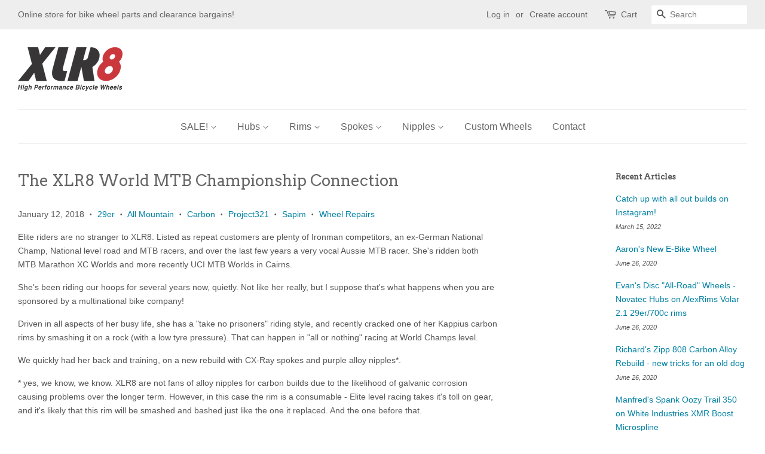

--- FILE ---
content_type: text/html; charset=utf-8
request_url: https://xlr8wheels.com.au/blogs/news/the-xlr8-world-mtb-championship-connection
body_size: 15979
content:

<!doctype html>
<!--[if lt IE 7]><html class="no-js lt-ie9 lt-ie8 lt-ie7" lang="en"> <![endif]-->
<!--[if IE 7]><html class="no-js lt-ie9 lt-ie8" lang="en"> <![endif]-->
<!--[if IE 8]><html class="no-js lt-ie9" lang="en"> <![endif]-->
<!--[if IE 9 ]><html class="ie9 no-js"> <![endif]-->
<!--[if (gt IE 9)|!(IE)]><!--> <html class="no-js"> <!--<![endif]-->
<head>

  <!-- Basic page needs ================================================== -->
  <meta charset="utf-8">
  <meta http-equiv="X-UA-Compatible" content="IE=edge,chrome=1">

  
  <link rel="shortcut icon" href="//xlr8wheels.com.au/cdn/shop/files/Merckx_Final_Cropped_Square_Avatar_32x32.jpg?v=1613162150" type="image/png" />
  

  <!-- Title and description ================================================== -->
  <title>
  The XLR8 World MTB Championship Connection &ndash; XLR8 Performance Bicycle Wheels
  </title>

  
  <meta name="description" content="Elite riders are no stranger to XLR8. Listed as repeat customers are plenty of Ironman competitors, an ex-German National Champ, National level road and MTB racers, and over the last few years a very vocal Aussie MTB racer. She&#39;s ridden both MTB Marathon XC Worlds and more recently UCI MTB Worlds in Cairns. She&#39;s been ">
  

  <!-- Social meta ================================================== -->
  

  <meta property="og:type" content="article">
  <meta property="og:title" content="The XLR8 World MTB Championship Connection">
  <meta property="og:url" content="">
  
  <meta property="og:image" content="http://xlr8wheels.com.au/cdn/shop/articles/Project321_on_Kappius_Carbon_MTN_rim_1024x1024.JPG?v=1515821734">
  <meta property="og:image:secure_url" content="https://xlr8wheels.com.au/cdn/shop/articles/Project321_on_Kappius_Carbon_MTN_rim_1024x1024.JPG?v=1515821734">
  


  <meta property="og:description" content="Elite riders are no stranger to XLR8. Listed as repeat customers are plenty of Ironman competitors, an ex-German National Champ, National level road and MTB racers, and over the last few years a very vocal Aussie MTB racer. She&#39;s ridden both MTB Marathon XC Worlds and more recently UCI MTB Worlds in Cairns. She&#39;s been ">

<meta property="og:site_name" content="XLR8 Performance Bicycle Wheels">


  <meta name="twitter:card" content="summary_large_image">



  <meta name="twitter:title" content="The XLR8 World MTB Championship Connection">
  <meta name="twitter:description" content="Elite riders are no stranger to XLR8. Listed as repeat customers are plenty of Ironman competitors, an ex-German National Champ, National level road and MTB racers, and over the last few years a very ">



  <!-- Helpers ================================================== -->
  <link rel="canonical" href="">
  <meta name="viewport" content="width=device-width,initial-scale=1">
  <meta name="theme-color" content="#0081a3">

  <!-- CSS ================================================== -->
  <link href="//xlr8wheels.com.au/cdn/shop/t/2/assets/timber.scss.css?v=49943479594228492651725780420" rel="stylesheet" type="text/css" media="all" />
  <link href="//xlr8wheels.com.au/cdn/shop/t/2/assets/theme.scss.css?v=78398182872793936421725780420" rel="stylesheet" type="text/css" media="all" />

  

  
    
    
    <link href="//fonts.googleapis.com/css?family=Arvo:400" rel="stylesheet" type="text/css" media="all" />
  




  <script>
    window.theme = window.theme || {};

    var theme = {
      strings: {
        zoomClose: "Close (Esc)",
        zoomPrev: "Previous (Left arrow key)",
        zoomNext: "Next (Right arrow key)"
      },
      settings: {
        // Adding some settings to allow the editor to update correctly when they are changed
        themeBgImage: false,
        customBgImage: '',
        enableWideLayout: true,
        typeAccentTransform: false,
        typeAccentSpacing: false,
        baseFontSize: '14px',
        headerBaseFontSize: '26px',
        accentFontSize: '16px'
      },
      variables: {
        mediaQueryMedium: 'screen and (max-width: 768px)',
        bpSmall: false
      },
      moneyFormat: "${{amount}}"
    }
  </script>

  <!-- Header hook for plugins ================================================== -->
  <script>window.performance && window.performance.mark && window.performance.mark('shopify.content_for_header.start');</script><meta name="google-site-verification" content="RZ0Dqy5mL6HbU4tr57k-IMtx6LFTdNtiLqTZHgTatqQ">
<meta id="shopify-digital-wallet" name="shopify-digital-wallet" content="/19934293/digital_wallets/dialog">
<meta name="shopify-checkout-api-token" content="7273e438af50bec2628fae9de4f914ae">
<meta id="in-context-paypal-metadata" data-shop-id="19934293" data-venmo-supported="false" data-environment="production" data-locale="en_US" data-paypal-v4="true" data-currency="AUD">
<link rel="alternate" type="application/atom+xml" title="Feed" href="/blogs/news.atom" />
<script async="async" src="/checkouts/internal/preloads.js?locale=en-AU"></script>
<link rel="preconnect" href="https://shop.app" crossorigin="anonymous">
<script async="async" src="https://shop.app/checkouts/internal/preloads.js?locale=en-AU&shop_id=19934293" crossorigin="anonymous"></script>
<script id="apple-pay-shop-capabilities" type="application/json">{"shopId":19934293,"countryCode":"AU","currencyCode":"AUD","merchantCapabilities":["supports3DS"],"merchantId":"gid:\/\/shopify\/Shop\/19934293","merchantName":"XLR8 Performance Bicycle Wheels","requiredBillingContactFields":["postalAddress","email"],"requiredShippingContactFields":["postalAddress","email"],"shippingType":"shipping","supportedNetworks":["visa","masterCard","amex","jcb"],"total":{"type":"pending","label":"XLR8 Performance Bicycle Wheels","amount":"1.00"},"shopifyPaymentsEnabled":true,"supportsSubscriptions":true}</script>
<script id="shopify-features" type="application/json">{"accessToken":"7273e438af50bec2628fae9de4f914ae","betas":["rich-media-storefront-analytics"],"domain":"xlr8wheels.com.au","predictiveSearch":true,"shopId":19934293,"locale":"en"}</script>
<script>var Shopify = Shopify || {};
Shopify.shop = "xlr8-performance-bicycle-wheels.myshopify.com";
Shopify.locale = "en";
Shopify.currency = {"active":"AUD","rate":"1.0"};
Shopify.country = "AU";
Shopify.theme = {"name":"Minimal","id":184173000,"schema_name":"Minimal","schema_version":"3.2.0","theme_store_id":380,"role":"main"};
Shopify.theme.handle = "null";
Shopify.theme.style = {"id":null,"handle":null};
Shopify.cdnHost = "xlr8wheels.com.au/cdn";
Shopify.routes = Shopify.routes || {};
Shopify.routes.root = "/";</script>
<script type="module">!function(o){(o.Shopify=o.Shopify||{}).modules=!0}(window);</script>
<script>!function(o){function n(){var o=[];function n(){o.push(Array.prototype.slice.apply(arguments))}return n.q=o,n}var t=o.Shopify=o.Shopify||{};t.loadFeatures=n(),t.autoloadFeatures=n()}(window);</script>
<script>
  window.ShopifyPay = window.ShopifyPay || {};
  window.ShopifyPay.apiHost = "shop.app\/pay";
  window.ShopifyPay.redirectState = null;
</script>
<script id="shop-js-analytics" type="application/json">{"pageType":"article"}</script>
<script defer="defer" async type="module" src="//xlr8wheels.com.au/cdn/shopifycloud/shop-js/modules/v2/client.init-shop-cart-sync_BN7fPSNr.en.esm.js"></script>
<script defer="defer" async type="module" src="//xlr8wheels.com.au/cdn/shopifycloud/shop-js/modules/v2/chunk.common_Cbph3Kss.esm.js"></script>
<script defer="defer" async type="module" src="//xlr8wheels.com.au/cdn/shopifycloud/shop-js/modules/v2/chunk.modal_DKumMAJ1.esm.js"></script>
<script type="module">
  await import("//xlr8wheels.com.au/cdn/shopifycloud/shop-js/modules/v2/client.init-shop-cart-sync_BN7fPSNr.en.esm.js");
await import("//xlr8wheels.com.au/cdn/shopifycloud/shop-js/modules/v2/chunk.common_Cbph3Kss.esm.js");
await import("//xlr8wheels.com.au/cdn/shopifycloud/shop-js/modules/v2/chunk.modal_DKumMAJ1.esm.js");

  window.Shopify.SignInWithShop?.initShopCartSync?.({"fedCMEnabled":true,"windoidEnabled":true});

</script>
<script>
  window.Shopify = window.Shopify || {};
  if (!window.Shopify.featureAssets) window.Shopify.featureAssets = {};
  window.Shopify.featureAssets['shop-js'] = {"shop-cart-sync":["modules/v2/client.shop-cart-sync_CJVUk8Jm.en.esm.js","modules/v2/chunk.common_Cbph3Kss.esm.js","modules/v2/chunk.modal_DKumMAJ1.esm.js"],"init-fed-cm":["modules/v2/client.init-fed-cm_7Fvt41F4.en.esm.js","modules/v2/chunk.common_Cbph3Kss.esm.js","modules/v2/chunk.modal_DKumMAJ1.esm.js"],"init-shop-email-lookup-coordinator":["modules/v2/client.init-shop-email-lookup-coordinator_Cc088_bR.en.esm.js","modules/v2/chunk.common_Cbph3Kss.esm.js","modules/v2/chunk.modal_DKumMAJ1.esm.js"],"init-windoid":["modules/v2/client.init-windoid_hPopwJRj.en.esm.js","modules/v2/chunk.common_Cbph3Kss.esm.js","modules/v2/chunk.modal_DKumMAJ1.esm.js"],"shop-button":["modules/v2/client.shop-button_B0jaPSNF.en.esm.js","modules/v2/chunk.common_Cbph3Kss.esm.js","modules/v2/chunk.modal_DKumMAJ1.esm.js"],"shop-cash-offers":["modules/v2/client.shop-cash-offers_DPIskqss.en.esm.js","modules/v2/chunk.common_Cbph3Kss.esm.js","modules/v2/chunk.modal_DKumMAJ1.esm.js"],"shop-toast-manager":["modules/v2/client.shop-toast-manager_CK7RT69O.en.esm.js","modules/v2/chunk.common_Cbph3Kss.esm.js","modules/v2/chunk.modal_DKumMAJ1.esm.js"],"init-shop-cart-sync":["modules/v2/client.init-shop-cart-sync_BN7fPSNr.en.esm.js","modules/v2/chunk.common_Cbph3Kss.esm.js","modules/v2/chunk.modal_DKumMAJ1.esm.js"],"init-customer-accounts-sign-up":["modules/v2/client.init-customer-accounts-sign-up_CfPf4CXf.en.esm.js","modules/v2/client.shop-login-button_DeIztwXF.en.esm.js","modules/v2/chunk.common_Cbph3Kss.esm.js","modules/v2/chunk.modal_DKumMAJ1.esm.js"],"pay-button":["modules/v2/client.pay-button_CgIwFSYN.en.esm.js","modules/v2/chunk.common_Cbph3Kss.esm.js","modules/v2/chunk.modal_DKumMAJ1.esm.js"],"init-customer-accounts":["modules/v2/client.init-customer-accounts_DQ3x16JI.en.esm.js","modules/v2/client.shop-login-button_DeIztwXF.en.esm.js","modules/v2/chunk.common_Cbph3Kss.esm.js","modules/v2/chunk.modal_DKumMAJ1.esm.js"],"avatar":["modules/v2/client.avatar_BTnouDA3.en.esm.js"],"init-shop-for-new-customer-accounts":["modules/v2/client.init-shop-for-new-customer-accounts_CsZy_esa.en.esm.js","modules/v2/client.shop-login-button_DeIztwXF.en.esm.js","modules/v2/chunk.common_Cbph3Kss.esm.js","modules/v2/chunk.modal_DKumMAJ1.esm.js"],"shop-follow-button":["modules/v2/client.shop-follow-button_BRMJjgGd.en.esm.js","modules/v2/chunk.common_Cbph3Kss.esm.js","modules/v2/chunk.modal_DKumMAJ1.esm.js"],"checkout-modal":["modules/v2/client.checkout-modal_B9Drz_yf.en.esm.js","modules/v2/chunk.common_Cbph3Kss.esm.js","modules/v2/chunk.modal_DKumMAJ1.esm.js"],"shop-login-button":["modules/v2/client.shop-login-button_DeIztwXF.en.esm.js","modules/v2/chunk.common_Cbph3Kss.esm.js","modules/v2/chunk.modal_DKumMAJ1.esm.js"],"lead-capture":["modules/v2/client.lead-capture_DXYzFM3R.en.esm.js","modules/v2/chunk.common_Cbph3Kss.esm.js","modules/v2/chunk.modal_DKumMAJ1.esm.js"],"shop-login":["modules/v2/client.shop-login_CA5pJqmO.en.esm.js","modules/v2/chunk.common_Cbph3Kss.esm.js","modules/v2/chunk.modal_DKumMAJ1.esm.js"],"payment-terms":["modules/v2/client.payment-terms_BxzfvcZJ.en.esm.js","modules/v2/chunk.common_Cbph3Kss.esm.js","modules/v2/chunk.modal_DKumMAJ1.esm.js"]};
</script>
<script>(function() {
  var isLoaded = false;
  function asyncLoad() {
    if (isLoaded) return;
    isLoaded = true;
    var urls = ["https:\/\/cdn-spurit.com\/all-apps\/checker.js?shop=xlr8-performance-bicycle-wheels.myshopify.com"];
    for (var i = 0; i < urls.length; i++) {
      var s = document.createElement('script');
      s.type = 'text/javascript';
      s.async = true;
      s.src = urls[i];
      var x = document.getElementsByTagName('script')[0];
      x.parentNode.insertBefore(s, x);
    }
  };
  if(window.attachEvent) {
    window.attachEvent('onload', asyncLoad);
  } else {
    window.addEventListener('load', asyncLoad, false);
  }
})();</script>
<script id="__st">var __st={"a":19934293,"offset":-18000,"reqid":"53e37341-ded3-4903-89cd-4ebe68b14172-1770065852","pageurl":"xlr8wheels.com.au\/blogs\/news\/the-xlr8-world-mtb-championship-connection","s":"articles-5719359526","u":"098e6809af4a","p":"article","rtyp":"article","rid":5719359526};</script>
<script>window.ShopifyPaypalV4VisibilityTracking = true;</script>
<script id="captcha-bootstrap">!function(){'use strict';const t='contact',e='account',n='new_comment',o=[[t,t],['blogs',n],['comments',n],[t,'customer']],c=[[e,'customer_login'],[e,'guest_login'],[e,'recover_customer_password'],[e,'create_customer']],r=t=>t.map((([t,e])=>`form[action*='/${t}']:not([data-nocaptcha='true']) input[name='form_type'][value='${e}']`)).join(','),a=t=>()=>t?[...document.querySelectorAll(t)].map((t=>t.form)):[];function s(){const t=[...o],e=r(t);return a(e)}const i='password',u='form_key',d=['recaptcha-v3-token','g-recaptcha-response','h-captcha-response',i],f=()=>{try{return window.sessionStorage}catch{return}},m='__shopify_v',_=t=>t.elements[u];function p(t,e,n=!1){try{const o=window.sessionStorage,c=JSON.parse(o.getItem(e)),{data:r}=function(t){const{data:e,action:n}=t;return t[m]||n?{data:e,action:n}:{data:t,action:n}}(c);for(const[e,n]of Object.entries(r))t.elements[e]&&(t.elements[e].value=n);n&&o.removeItem(e)}catch(o){console.error('form repopulation failed',{error:o})}}const l='form_type',E='cptcha';function T(t){t.dataset[E]=!0}const w=window,h=w.document,L='Shopify',v='ce_forms',y='captcha';let A=!1;((t,e)=>{const n=(g='f06e6c50-85a8-45c8-87d0-21a2b65856fe',I='https://cdn.shopify.com/shopifycloud/storefront-forms-hcaptcha/ce_storefront_forms_captcha_hcaptcha.v1.5.2.iife.js',D={infoText:'Protected by hCaptcha',privacyText:'Privacy',termsText:'Terms'},(t,e,n)=>{const o=w[L][v],c=o.bindForm;if(c)return c(t,g,e,D).then(n);var r;o.q.push([[t,g,e,D],n]),r=I,A||(h.body.append(Object.assign(h.createElement('script'),{id:'captcha-provider',async:!0,src:r})),A=!0)});var g,I,D;w[L]=w[L]||{},w[L][v]=w[L][v]||{},w[L][v].q=[],w[L][y]=w[L][y]||{},w[L][y].protect=function(t,e){n(t,void 0,e),T(t)},Object.freeze(w[L][y]),function(t,e,n,w,h,L){const[v,y,A,g]=function(t,e,n){const i=e?o:[],u=t?c:[],d=[...i,...u],f=r(d),m=r(i),_=r(d.filter((([t,e])=>n.includes(e))));return[a(f),a(m),a(_),s()]}(w,h,L),I=t=>{const e=t.target;return e instanceof HTMLFormElement?e:e&&e.form},D=t=>v().includes(t);t.addEventListener('submit',(t=>{const e=I(t);if(!e)return;const n=D(e)&&!e.dataset.hcaptchaBound&&!e.dataset.recaptchaBound,o=_(e),c=g().includes(e)&&(!o||!o.value);(n||c)&&t.preventDefault(),c&&!n&&(function(t){try{if(!f())return;!function(t){const e=f();if(!e)return;const n=_(t);if(!n)return;const o=n.value;o&&e.removeItem(o)}(t);const e=Array.from(Array(32),(()=>Math.random().toString(36)[2])).join('');!function(t,e){_(t)||t.append(Object.assign(document.createElement('input'),{type:'hidden',name:u})),t.elements[u].value=e}(t,e),function(t,e){const n=f();if(!n)return;const o=[...t.querySelectorAll(`input[type='${i}']`)].map((({name:t})=>t)),c=[...d,...o],r={};for(const[a,s]of new FormData(t).entries())c.includes(a)||(r[a]=s);n.setItem(e,JSON.stringify({[m]:1,action:t.action,data:r}))}(t,e)}catch(e){console.error('failed to persist form',e)}}(e),e.submit())}));const S=(t,e)=>{t&&!t.dataset[E]&&(n(t,e.some((e=>e===t))),T(t))};for(const o of['focusin','change'])t.addEventListener(o,(t=>{const e=I(t);D(e)&&S(e,y())}));const B=e.get('form_key'),M=e.get(l),P=B&&M;t.addEventListener('DOMContentLoaded',(()=>{const t=y();if(P)for(const e of t)e.elements[l].value===M&&p(e,B);[...new Set([...A(),...v().filter((t=>'true'===t.dataset.shopifyCaptcha))])].forEach((e=>S(e,t)))}))}(h,new URLSearchParams(w.location.search),n,t,e,['guest_login'])})(!0,!0)}();</script>
<script integrity="sha256-4kQ18oKyAcykRKYeNunJcIwy7WH5gtpwJnB7kiuLZ1E=" data-source-attribution="shopify.loadfeatures" defer="defer" src="//xlr8wheels.com.au/cdn/shopifycloud/storefront/assets/storefront/load_feature-a0a9edcb.js" crossorigin="anonymous"></script>
<script crossorigin="anonymous" defer="defer" src="//xlr8wheels.com.au/cdn/shopifycloud/storefront/assets/shopify_pay/storefront-65b4c6d7.js?v=20250812"></script>
<script data-source-attribution="shopify.dynamic_checkout.dynamic.init">var Shopify=Shopify||{};Shopify.PaymentButton=Shopify.PaymentButton||{isStorefrontPortableWallets:!0,init:function(){window.Shopify.PaymentButton.init=function(){};var t=document.createElement("script");t.src="https://xlr8wheels.com.au/cdn/shopifycloud/portable-wallets/latest/portable-wallets.en.js",t.type="module",document.head.appendChild(t)}};
</script>
<script data-source-attribution="shopify.dynamic_checkout.buyer_consent">
  function portableWalletsHideBuyerConsent(e){var t=document.getElementById("shopify-buyer-consent"),n=document.getElementById("shopify-subscription-policy-button");t&&n&&(t.classList.add("hidden"),t.setAttribute("aria-hidden","true"),n.removeEventListener("click",e))}function portableWalletsShowBuyerConsent(e){var t=document.getElementById("shopify-buyer-consent"),n=document.getElementById("shopify-subscription-policy-button");t&&n&&(t.classList.remove("hidden"),t.removeAttribute("aria-hidden"),n.addEventListener("click",e))}window.Shopify?.PaymentButton&&(window.Shopify.PaymentButton.hideBuyerConsent=portableWalletsHideBuyerConsent,window.Shopify.PaymentButton.showBuyerConsent=portableWalletsShowBuyerConsent);
</script>
<script data-source-attribution="shopify.dynamic_checkout.cart.bootstrap">document.addEventListener("DOMContentLoaded",(function(){function t(){return document.querySelector("shopify-accelerated-checkout-cart, shopify-accelerated-checkout")}if(t())Shopify.PaymentButton.init();else{new MutationObserver((function(e,n){t()&&(Shopify.PaymentButton.init(),n.disconnect())})).observe(document.body,{childList:!0,subtree:!0})}}));
</script>
<link id="shopify-accelerated-checkout-styles" rel="stylesheet" media="screen" href="https://xlr8wheels.com.au/cdn/shopifycloud/portable-wallets/latest/accelerated-checkout-backwards-compat.css" crossorigin="anonymous">
<style id="shopify-accelerated-checkout-cart">
        #shopify-buyer-consent {
  margin-top: 1em;
  display: inline-block;
  width: 100%;
}

#shopify-buyer-consent.hidden {
  display: none;
}

#shopify-subscription-policy-button {
  background: none;
  border: none;
  padding: 0;
  text-decoration: underline;
  font-size: inherit;
  cursor: pointer;
}

#shopify-subscription-policy-button::before {
  box-shadow: none;
}

      </style>

<script>window.performance && window.performance.mark && window.performance.mark('shopify.content_for_header.end');</script>

  

<!--[if lt IE 9]>
<script src="//cdnjs.cloudflare.com/ajax/libs/html5shiv/3.7.2/html5shiv.min.js" type="text/javascript"></script>
<link href="//xlr8wheels.com.au/cdn/shop/t/2/assets/respond-proxy.html" id="respond-proxy" rel="respond-proxy" />
<link href="//xlr8wheels.com.au/search?q=5086a9d674e92963a87d535c0231bf0c" id="respond-redirect" rel="respond-redirect" />
<script src="//xlr8wheels.com.au/search?q=5086a9d674e92963a87d535c0231bf0c" type="text/javascript"></script>
<![endif]-->


  <script src="//ajax.googleapis.com/ajax/libs/jquery/2.2.3/jquery.min.js" type="text/javascript"></script>

  
  

<link href="https://monorail-edge.shopifysvc.com" rel="dns-prefetch">
<script>(function(){if ("sendBeacon" in navigator && "performance" in window) {try {var session_token_from_headers = performance.getEntriesByType('navigation')[0].serverTiming.find(x => x.name == '_s').description;} catch {var session_token_from_headers = undefined;}var session_cookie_matches = document.cookie.match(/_shopify_s=([^;]*)/);var session_token_from_cookie = session_cookie_matches && session_cookie_matches.length === 2 ? session_cookie_matches[1] : "";var session_token = session_token_from_headers || session_token_from_cookie || "";function handle_abandonment_event(e) {var entries = performance.getEntries().filter(function(entry) {return /monorail-edge.shopifysvc.com/.test(entry.name);});if (!window.abandonment_tracked && entries.length === 0) {window.abandonment_tracked = true;var currentMs = Date.now();var navigation_start = performance.timing.navigationStart;var payload = {shop_id: 19934293,url: window.location.href,navigation_start,duration: currentMs - navigation_start,session_token,page_type: "article"};window.navigator.sendBeacon("https://monorail-edge.shopifysvc.com/v1/produce", JSON.stringify({schema_id: "online_store_buyer_site_abandonment/1.1",payload: payload,metadata: {event_created_at_ms: currentMs,event_sent_at_ms: currentMs}}));}}window.addEventListener('pagehide', handle_abandonment_event);}}());</script>
<script id="web-pixels-manager-setup">(function e(e,d,r,n,o){if(void 0===o&&(o={}),!Boolean(null===(a=null===(i=window.Shopify)||void 0===i?void 0:i.analytics)||void 0===a?void 0:a.replayQueue)){var i,a;window.Shopify=window.Shopify||{};var t=window.Shopify;t.analytics=t.analytics||{};var s=t.analytics;s.replayQueue=[],s.publish=function(e,d,r){return s.replayQueue.push([e,d,r]),!0};try{self.performance.mark("wpm:start")}catch(e){}var l=function(){var e={modern:/Edge?\/(1{2}[4-9]|1[2-9]\d|[2-9]\d{2}|\d{4,})\.\d+(\.\d+|)|Firefox\/(1{2}[4-9]|1[2-9]\d|[2-9]\d{2}|\d{4,})\.\d+(\.\d+|)|Chrom(ium|e)\/(9{2}|\d{3,})\.\d+(\.\d+|)|(Maci|X1{2}).+ Version\/(15\.\d+|(1[6-9]|[2-9]\d|\d{3,})\.\d+)([,.]\d+|)( \(\w+\)|)( Mobile\/\w+|) Safari\/|Chrome.+OPR\/(9{2}|\d{3,})\.\d+\.\d+|(CPU[ +]OS|iPhone[ +]OS|CPU[ +]iPhone|CPU IPhone OS|CPU iPad OS)[ +]+(15[._]\d+|(1[6-9]|[2-9]\d|\d{3,})[._]\d+)([._]\d+|)|Android:?[ /-](13[3-9]|1[4-9]\d|[2-9]\d{2}|\d{4,})(\.\d+|)(\.\d+|)|Android.+Firefox\/(13[5-9]|1[4-9]\d|[2-9]\d{2}|\d{4,})\.\d+(\.\d+|)|Android.+Chrom(ium|e)\/(13[3-9]|1[4-9]\d|[2-9]\d{2}|\d{4,})\.\d+(\.\d+|)|SamsungBrowser\/([2-9]\d|\d{3,})\.\d+/,legacy:/Edge?\/(1[6-9]|[2-9]\d|\d{3,})\.\d+(\.\d+|)|Firefox\/(5[4-9]|[6-9]\d|\d{3,})\.\d+(\.\d+|)|Chrom(ium|e)\/(5[1-9]|[6-9]\d|\d{3,})\.\d+(\.\d+|)([\d.]+$|.*Safari\/(?![\d.]+ Edge\/[\d.]+$))|(Maci|X1{2}).+ Version\/(10\.\d+|(1[1-9]|[2-9]\d|\d{3,})\.\d+)([,.]\d+|)( \(\w+\)|)( Mobile\/\w+|) Safari\/|Chrome.+OPR\/(3[89]|[4-9]\d|\d{3,})\.\d+\.\d+|(CPU[ +]OS|iPhone[ +]OS|CPU[ +]iPhone|CPU IPhone OS|CPU iPad OS)[ +]+(10[._]\d+|(1[1-9]|[2-9]\d|\d{3,})[._]\d+)([._]\d+|)|Android:?[ /-](13[3-9]|1[4-9]\d|[2-9]\d{2}|\d{4,})(\.\d+|)(\.\d+|)|Mobile Safari.+OPR\/([89]\d|\d{3,})\.\d+\.\d+|Android.+Firefox\/(13[5-9]|1[4-9]\d|[2-9]\d{2}|\d{4,})\.\d+(\.\d+|)|Android.+Chrom(ium|e)\/(13[3-9]|1[4-9]\d|[2-9]\d{2}|\d{4,})\.\d+(\.\d+|)|Android.+(UC? ?Browser|UCWEB|U3)[ /]?(15\.([5-9]|\d{2,})|(1[6-9]|[2-9]\d|\d{3,})\.\d+)\.\d+|SamsungBrowser\/(5\.\d+|([6-9]|\d{2,})\.\d+)|Android.+MQ{2}Browser\/(14(\.(9|\d{2,})|)|(1[5-9]|[2-9]\d|\d{3,})(\.\d+|))(\.\d+|)|K[Aa][Ii]OS\/(3\.\d+|([4-9]|\d{2,})\.\d+)(\.\d+|)/},d=e.modern,r=e.legacy,n=navigator.userAgent;return n.match(d)?"modern":n.match(r)?"legacy":"unknown"}(),u="modern"===l?"modern":"legacy",c=(null!=n?n:{modern:"",legacy:""})[u],f=function(e){return[e.baseUrl,"/wpm","/b",e.hashVersion,"modern"===e.buildTarget?"m":"l",".js"].join("")}({baseUrl:d,hashVersion:r,buildTarget:u}),m=function(e){var d=e.version,r=e.bundleTarget,n=e.surface,o=e.pageUrl,i=e.monorailEndpoint;return{emit:function(e){var a=e.status,t=e.errorMsg,s=(new Date).getTime(),l=JSON.stringify({metadata:{event_sent_at_ms:s},events:[{schema_id:"web_pixels_manager_load/3.1",payload:{version:d,bundle_target:r,page_url:o,status:a,surface:n,error_msg:t},metadata:{event_created_at_ms:s}}]});if(!i)return console&&console.warn&&console.warn("[Web Pixels Manager] No Monorail endpoint provided, skipping logging."),!1;try{return self.navigator.sendBeacon.bind(self.navigator)(i,l)}catch(e){}var u=new XMLHttpRequest;try{return u.open("POST",i,!0),u.setRequestHeader("Content-Type","text/plain"),u.send(l),!0}catch(e){return console&&console.warn&&console.warn("[Web Pixels Manager] Got an unhandled error while logging to Monorail."),!1}}}}({version:r,bundleTarget:l,surface:e.surface,pageUrl:self.location.href,monorailEndpoint:e.monorailEndpoint});try{o.browserTarget=l,function(e){var d=e.src,r=e.async,n=void 0===r||r,o=e.onload,i=e.onerror,a=e.sri,t=e.scriptDataAttributes,s=void 0===t?{}:t,l=document.createElement("script"),u=document.querySelector("head"),c=document.querySelector("body");if(l.async=n,l.src=d,a&&(l.integrity=a,l.crossOrigin="anonymous"),s)for(var f in s)if(Object.prototype.hasOwnProperty.call(s,f))try{l.dataset[f]=s[f]}catch(e){}if(o&&l.addEventListener("load",o),i&&l.addEventListener("error",i),u)u.appendChild(l);else{if(!c)throw new Error("Did not find a head or body element to append the script");c.appendChild(l)}}({src:f,async:!0,onload:function(){if(!function(){var e,d;return Boolean(null===(d=null===(e=window.Shopify)||void 0===e?void 0:e.analytics)||void 0===d?void 0:d.initialized)}()){var d=window.webPixelsManager.init(e)||void 0;if(d){var r=window.Shopify.analytics;r.replayQueue.forEach((function(e){var r=e[0],n=e[1],o=e[2];d.publishCustomEvent(r,n,o)})),r.replayQueue=[],r.publish=d.publishCustomEvent,r.visitor=d.visitor,r.initialized=!0}}},onerror:function(){return m.emit({status:"failed",errorMsg:"".concat(f," has failed to load")})},sri:function(e){var d=/^sha384-[A-Za-z0-9+/=]+$/;return"string"==typeof e&&d.test(e)}(c)?c:"",scriptDataAttributes:o}),m.emit({status:"loading"})}catch(e){m.emit({status:"failed",errorMsg:(null==e?void 0:e.message)||"Unknown error"})}}})({shopId: 19934293,storefrontBaseUrl: "https://xlr8wheels.com.au",extensionsBaseUrl: "https://extensions.shopifycdn.com/cdn/shopifycloud/web-pixels-manager",monorailEndpoint: "https://monorail-edge.shopifysvc.com/unstable/produce_batch",surface: "storefront-renderer",enabledBetaFlags: ["2dca8a86"],webPixelsConfigList: [{"id":"533692613","configuration":"{\"config\":\"{\\\"pixel_id\\\":\\\"AW-10930343370\\\",\\\"target_country\\\":\\\"AU\\\",\\\"gtag_events\\\":[{\\\"type\\\":\\\"search\\\",\\\"action_label\\\":\\\"AW-10930343370\\\/YxDZCOCx2sQDEMqb_9so\\\"},{\\\"type\\\":\\\"begin_checkout\\\",\\\"action_label\\\":\\\"AW-10930343370\\\/xBUUCN2x2sQDEMqb_9so\\\"},{\\\"type\\\":\\\"view_item\\\",\\\"action_label\\\":[\\\"AW-10930343370\\\/563GCNex2sQDEMqb_9so\\\",\\\"MC-9LZ4NK6E7K\\\"]},{\\\"type\\\":\\\"purchase\\\",\\\"action_label\\\":[\\\"AW-10930343370\\\/BMNcCNSx2sQDEMqb_9so\\\",\\\"MC-9LZ4NK6E7K\\\"]},{\\\"type\\\":\\\"page_view\\\",\\\"action_label\\\":[\\\"AW-10930343370\\\/ifgdCNGx2sQDEMqb_9so\\\",\\\"MC-9LZ4NK6E7K\\\"]},{\\\"type\\\":\\\"add_payment_info\\\",\\\"action_label\\\":\\\"AW-10930343370\\\/qdBMCOOx2sQDEMqb_9so\\\"},{\\\"type\\\":\\\"add_to_cart\\\",\\\"action_label\\\":\\\"AW-10930343370\\\/50eQCNqx2sQDEMqb_9so\\\"}],\\\"enable_monitoring_mode\\\":false}\"}","eventPayloadVersion":"v1","runtimeContext":"OPEN","scriptVersion":"b2a88bafab3e21179ed38636efcd8a93","type":"APP","apiClientId":1780363,"privacyPurposes":[],"dataSharingAdjustments":{"protectedCustomerApprovalScopes":["read_customer_address","read_customer_email","read_customer_name","read_customer_personal_data","read_customer_phone"]}},{"id":"shopify-app-pixel","configuration":"{}","eventPayloadVersion":"v1","runtimeContext":"STRICT","scriptVersion":"0450","apiClientId":"shopify-pixel","type":"APP","privacyPurposes":["ANALYTICS","MARKETING"]},{"id":"shopify-custom-pixel","eventPayloadVersion":"v1","runtimeContext":"LAX","scriptVersion":"0450","apiClientId":"shopify-pixel","type":"CUSTOM","privacyPurposes":["ANALYTICS","MARKETING"]}],isMerchantRequest: false,initData: {"shop":{"name":"XLR8 Performance Bicycle Wheels","paymentSettings":{"currencyCode":"AUD"},"myshopifyDomain":"xlr8-performance-bicycle-wheels.myshopify.com","countryCode":"AU","storefrontUrl":"https:\/\/xlr8wheels.com.au"},"customer":null,"cart":null,"checkout":null,"productVariants":[],"purchasingCompany":null},},"https://xlr8wheels.com.au/cdn","3918e4e0wbf3ac3cepc5707306mb02b36c6",{"modern":"","legacy":""},{"shopId":"19934293","storefrontBaseUrl":"https:\/\/xlr8wheels.com.au","extensionBaseUrl":"https:\/\/extensions.shopifycdn.com\/cdn\/shopifycloud\/web-pixels-manager","surface":"storefront-renderer","enabledBetaFlags":"[\"2dca8a86\"]","isMerchantRequest":"false","hashVersion":"3918e4e0wbf3ac3cepc5707306mb02b36c6","publish":"custom","events":"[[\"page_viewed\",{}]]"});</script><script>
  window.ShopifyAnalytics = window.ShopifyAnalytics || {};
  window.ShopifyAnalytics.meta = window.ShopifyAnalytics.meta || {};
  window.ShopifyAnalytics.meta.currency = 'AUD';
  var meta = {"page":{"pageType":"article","resourceType":"article","resourceId":5719359526,"requestId":"53e37341-ded3-4903-89cd-4ebe68b14172-1770065852"}};
  for (var attr in meta) {
    window.ShopifyAnalytics.meta[attr] = meta[attr];
  }
</script>
<script class="analytics">
  (function () {
    var customDocumentWrite = function(content) {
      var jquery = null;

      if (window.jQuery) {
        jquery = window.jQuery;
      } else if (window.Checkout && window.Checkout.$) {
        jquery = window.Checkout.$;
      }

      if (jquery) {
        jquery('body').append(content);
      }
    };

    var hasLoggedConversion = function(token) {
      if (token) {
        return document.cookie.indexOf('loggedConversion=' + token) !== -1;
      }
      return false;
    }

    var setCookieIfConversion = function(token) {
      if (token) {
        var twoMonthsFromNow = new Date(Date.now());
        twoMonthsFromNow.setMonth(twoMonthsFromNow.getMonth() + 2);

        document.cookie = 'loggedConversion=' + token + '; expires=' + twoMonthsFromNow;
      }
    }

    var trekkie = window.ShopifyAnalytics.lib = window.trekkie = window.trekkie || [];
    if (trekkie.integrations) {
      return;
    }
    trekkie.methods = [
      'identify',
      'page',
      'ready',
      'track',
      'trackForm',
      'trackLink'
    ];
    trekkie.factory = function(method) {
      return function() {
        var args = Array.prototype.slice.call(arguments);
        args.unshift(method);
        trekkie.push(args);
        return trekkie;
      };
    };
    for (var i = 0; i < trekkie.methods.length; i++) {
      var key = trekkie.methods[i];
      trekkie[key] = trekkie.factory(key);
    }
    trekkie.load = function(config) {
      trekkie.config = config || {};
      trekkie.config.initialDocumentCookie = document.cookie;
      var first = document.getElementsByTagName('script')[0];
      var script = document.createElement('script');
      script.type = 'text/javascript';
      script.onerror = function(e) {
        var scriptFallback = document.createElement('script');
        scriptFallback.type = 'text/javascript';
        scriptFallback.onerror = function(error) {
                var Monorail = {
      produce: function produce(monorailDomain, schemaId, payload) {
        var currentMs = new Date().getTime();
        var event = {
          schema_id: schemaId,
          payload: payload,
          metadata: {
            event_created_at_ms: currentMs,
            event_sent_at_ms: currentMs
          }
        };
        return Monorail.sendRequest("https://" + monorailDomain + "/v1/produce", JSON.stringify(event));
      },
      sendRequest: function sendRequest(endpointUrl, payload) {
        // Try the sendBeacon API
        if (window && window.navigator && typeof window.navigator.sendBeacon === 'function' && typeof window.Blob === 'function' && !Monorail.isIos12()) {
          var blobData = new window.Blob([payload], {
            type: 'text/plain'
          });

          if (window.navigator.sendBeacon(endpointUrl, blobData)) {
            return true;
          } // sendBeacon was not successful

        } // XHR beacon

        var xhr = new XMLHttpRequest();

        try {
          xhr.open('POST', endpointUrl);
          xhr.setRequestHeader('Content-Type', 'text/plain');
          xhr.send(payload);
        } catch (e) {
          console.log(e);
        }

        return false;
      },
      isIos12: function isIos12() {
        return window.navigator.userAgent.lastIndexOf('iPhone; CPU iPhone OS 12_') !== -1 || window.navigator.userAgent.lastIndexOf('iPad; CPU OS 12_') !== -1;
      }
    };
    Monorail.produce('monorail-edge.shopifysvc.com',
      'trekkie_storefront_load_errors/1.1',
      {shop_id: 19934293,
      theme_id: 184173000,
      app_name: "storefront",
      context_url: window.location.href,
      source_url: "//xlr8wheels.com.au/cdn/s/trekkie.storefront.c59ea00e0474b293ae6629561379568a2d7c4bba.min.js"});

        };
        scriptFallback.async = true;
        scriptFallback.src = '//xlr8wheels.com.au/cdn/s/trekkie.storefront.c59ea00e0474b293ae6629561379568a2d7c4bba.min.js';
        first.parentNode.insertBefore(scriptFallback, first);
      };
      script.async = true;
      script.src = '//xlr8wheels.com.au/cdn/s/trekkie.storefront.c59ea00e0474b293ae6629561379568a2d7c4bba.min.js';
      first.parentNode.insertBefore(script, first);
    };
    trekkie.load(
      {"Trekkie":{"appName":"storefront","development":false,"defaultAttributes":{"shopId":19934293,"isMerchantRequest":null,"themeId":184173000,"themeCityHash":"1496002712730149234","contentLanguage":"en","currency":"AUD","eventMetadataId":"cc48cef5-b148-4588-b9ca-31d338b2a950"},"isServerSideCookieWritingEnabled":true,"monorailRegion":"shop_domain","enabledBetaFlags":["65f19447","b5387b81"]},"Session Attribution":{},"S2S":{"facebookCapiEnabled":false,"source":"trekkie-storefront-renderer","apiClientId":580111}}
    );

    var loaded = false;
    trekkie.ready(function() {
      if (loaded) return;
      loaded = true;

      window.ShopifyAnalytics.lib = window.trekkie;

      var originalDocumentWrite = document.write;
      document.write = customDocumentWrite;
      try { window.ShopifyAnalytics.merchantGoogleAnalytics.call(this); } catch(error) {};
      document.write = originalDocumentWrite;

      window.ShopifyAnalytics.lib.page(null,{"pageType":"article","resourceType":"article","resourceId":5719359526,"requestId":"53e37341-ded3-4903-89cd-4ebe68b14172-1770065852","shopifyEmitted":true});

      var match = window.location.pathname.match(/checkouts\/(.+)\/(thank_you|post_purchase)/)
      var token = match? match[1]: undefined;
      if (!hasLoggedConversion(token)) {
        setCookieIfConversion(token);
        
      }
    });


        var eventsListenerScript = document.createElement('script');
        eventsListenerScript.async = true;
        eventsListenerScript.src = "//xlr8wheels.com.au/cdn/shopifycloud/storefront/assets/shop_events_listener-3da45d37.js";
        document.getElementsByTagName('head')[0].appendChild(eventsListenerScript);

})();</script>
<script
  defer
  src="https://xlr8wheels.com.au/cdn/shopifycloud/perf-kit/shopify-perf-kit-3.1.0.min.js"
  data-application="storefront-renderer"
  data-shop-id="19934293"
  data-render-region="gcp-us-central1"
  data-page-type="article"
  data-theme-instance-id="184173000"
  data-theme-name="Minimal"
  data-theme-version="3.2.0"
  data-monorail-region="shop_domain"
  data-resource-timing-sampling-rate="10"
  data-shs="true"
  data-shs-beacon="true"
  data-shs-export-with-fetch="true"
  data-shs-logs-sample-rate="1"
  data-shs-beacon-endpoint="https://xlr8wheels.com.au/api/collect"
></script>
</head>

<body id="the-xlr8-world-mtb-championship-connection" class="template-article" >

  <div id="shopify-section-header" class="shopify-section"><style>
  .site-header__logo a {
    max-width: 175px;
  }

  /*================= If logo is above navigation ================== */
  
    .site-nav {
      
        border-top: 1px solid #dddddd;
        border-bottom: 1px solid #dddddd;
      
      margin-top: 30px;
    }
  

  /*============ If logo is on the same line as navigation ============ */
  


  
</style>

<div data-section-id="header" data-section-type="header-section">
  <div class="header-bar">
    <div class="wrapper medium-down--hide">
      <div class="post-large--display-table">

        
          <div class="header-bar__left post-large--display-table-cell">

            

            

            
              <div class="header-bar__module header-bar__message">
                Online store for bike wheel parts and clearance bargains!
              </div>
            

          </div>
        

        <div class="header-bar__right post-large--display-table-cell">

          
            <ul class="header-bar__module header-bar__module--list">
              
                <li>
                  <a href="https://xlr8wheels.com.au/customer_authentication/redirect?locale=en&amp;region_country=AU" id="customer_login_link">Log in</a>
                </li>
                <li>or</li>
                <li>
                  <a href="https://shopify.com/19934293/account?locale=en" id="customer_register_link">Create account</a>
                </li>
              
            </ul>
          

          <div class="header-bar__module">
            <span class="header-bar__sep" aria-hidden="true"></span>
            <a href="/cart" class="cart-page-link">
              <span class="icon icon-cart header-bar__cart-icon" aria-hidden="true"></span>
            </a>
          </div>

          <div class="header-bar__module">
            <a href="/cart" class="cart-page-link">
              Cart
              <span class="cart-count header-bar__cart-count hidden-count">0</span>
            </a>
          </div>

          
            
              <div class="header-bar__module header-bar__search">
                


  <form action="/search" method="get" class="header-bar__search-form clearfix" role="search">
    
    <button type="submit" class="btn icon-fallback-text header-bar__search-submit">
      <span class="icon icon-search" aria-hidden="true"></span>
      <span class="fallback-text">Search</span>
    </button>
    <input type="search" name="q" value="" aria-label="Search" class="header-bar__search-input" placeholder="Search">
  </form>


              </div>
            
          

        </div>
      </div>
    </div>
    <div class="wrapper post-large--hide">
      
        <button type="button" class="mobile-nav-trigger" id="MobileNavTrigger" data-menu-state="close">
          <span class="icon icon-hamburger" aria-hidden="true"></span>
          Menu
        </button>
      
      <a href="/cart" class="cart-page-link mobile-cart-page-link">
        <span class="icon icon-cart header-bar__cart-icon" aria-hidden="true"></span>
        Cart <span class="cart-count hidden-count">0</span>
      </a>
    </div>
    <ul id="MobileNav" class="mobile-nav post-large--hide">
  
  
  
  <li class="mobile-nav__link" aria-haspopup="true">
    
      <a href="/collections/clearance" class="mobile-nav__sublist-trigger">
        SALE!
        <span class="icon-fallback-text mobile-nav__sublist-expand">
  <span class="icon icon-plus" aria-hidden="true"></span>
  <span class="fallback-text">+</span>
</span>
<span class="icon-fallback-text mobile-nav__sublist-contract">
  <span class="icon icon-minus" aria-hidden="true"></span>
  <span class="fallback-text">-</span>
</span>

      </a>
      <ul class="mobile-nav__sublist">  
        
          <li class="mobile-nav__sublist-link">
            <a href="/collections/deuter-backpacks">Deuter Backpacks</a>
          </li>
        
          <li class="mobile-nav__sublist-link">
            <a href="/collections/serfas-accessories">Serfas Accessories</a>
          </li>
        
          <li class="mobile-nav__sublist-link">
            <a href="/collections/cannondale-carbon-rims">Cannondale Carbon Rims</a>
          </li>
        
          <li class="mobile-nav__sublist-link">
            <a href="/collections/cannondale-hubs">Cannondale Hubs</a>
          </li>
        
          <li class="mobile-nav__sublist-link">
            <a href="/collections/carbon-ti">Carbon-Ti Hubs</a>
          </li>
        
          <li class="mobile-nav__sublist-link">
            <a href="/collections/continental-tyres">Continental Tyres</a>
          </li>
        
          <li class="mobile-nav__sublist-link">
            <a href="https://xlr8wheels.com.au/products/clearance-bitex-bx212-hubs-centerlock-boost-mtb-gravel-and-cx-hub-oil-slick?utm_source=copyToPasteBoard&utm_medium=product-links&utm_content=web">Bitex Hubs</a>
          </li>
        
      </ul>
    
  </li>
  
  
  <li class="mobile-nav__link" aria-haspopup="true">
    
      <a href="/collections/hubs-1" class="mobile-nav__sublist-trigger">
        Hubs
        <span class="icon-fallback-text mobile-nav__sublist-expand">
  <span class="icon icon-plus" aria-hidden="true"></span>
  <span class="fallback-text">+</span>
</span>
<span class="icon-fallback-text mobile-nav__sublist-contract">
  <span class="icon icon-minus" aria-hidden="true"></span>
  <span class="fallback-text">-</span>
</span>

      </a>
      <ul class="mobile-nav__sublist">  
        
          <li class="mobile-nav__sublist-link">
            <a href="/collections/rim-brake-hubs">Rim Brake Hubs</a>
          </li>
        
          <li class="mobile-nav__sublist-link">
            <a href="/collections/disc-brake-hubs">Disc Brake Hubs</a>
          </li>
        
          <li class="mobile-nav__sublist-link">
            <a href="/collections/white-industries">White Industries</a>
          </li>
        
          <li class="mobile-nav__sublist-link">
            <a href="/collections/bitex-hubs">Bitex</a>
          </li>
        
          <li class="mobile-nav__sublist-link">
            <a href="/collections/carbon-ti">Carbon-Ti</a>
          </li>
        
          <li class="mobile-nav__sublist-link">
            <a href="/collections/cannondale-hubs">Cannondale</a>
          </li>
        
          <li class="mobile-nav__sublist-link">
            <a href="/collections/hubs">Hub Parts</a>
          </li>
        
      </ul>
    
  </li>
  
  
  <li class="mobile-nav__link" aria-haspopup="true">
    
      <a href="/collections/rims-alloy" class="mobile-nav__sublist-trigger">
        Rims
        <span class="icon-fallback-text mobile-nav__sublist-expand">
  <span class="icon icon-plus" aria-hidden="true"></span>
  <span class="fallback-text">+</span>
</span>
<span class="icon-fallback-text mobile-nav__sublist-contract">
  <span class="icon icon-minus" aria-hidden="true"></span>
  <span class="fallback-text">-</span>
</span>

      </a>
      <ul class="mobile-nav__sublist">  
        
          <li class="mobile-nav__sublist-link">
            <a href="/collections/trailx">TrailX Carbon MTB</a>
          </li>
        
          <li class="mobile-nav__sublist-link">
            <a href="/collections/cannondale-carbon-rims">Cannondale Carbon Rims</a>
          </li>
        
      </ul>
    
  </li>
  
  
  <li class="mobile-nav__link" aria-haspopup="true">
    
      <a href="/collections/spokes" class="mobile-nav__sublist-trigger">
        Spokes
        <span class="icon-fallback-text mobile-nav__sublist-expand">
  <span class="icon icon-plus" aria-hidden="true"></span>
  <span class="fallback-text">+</span>
</span>
<span class="icon-fallback-text mobile-nav__sublist-contract">
  <span class="icon icon-minus" aria-hidden="true"></span>
  <span class="fallback-text">-</span>
</span>

      </a>
      <ul class="mobile-nav__sublist">  
        
          <li class="mobile-nav__sublist-link">
            <a href="/collections/j-bend-spokes">J Bend Spokes</a>
          </li>
        
          <li class="mobile-nav__sublist-link">
            <a href="/collections/straight-pull-spokes">Straight Pull Spokes</a>
          </li>
        
          <li class="mobile-nav__sublist-link">
            <a href="/collections/proprietary-spokes">Proprietary</a>
          </li>
        
      </ul>
    
  </li>
  
  
  <li class="mobile-nav__link" aria-haspopup="true">
    
      <a href="/collections/nipples-and-washers" class="mobile-nav__sublist-trigger">
        Nipples
        <span class="icon-fallback-text mobile-nav__sublist-expand">
  <span class="icon icon-plus" aria-hidden="true"></span>
  <span class="fallback-text">+</span>
</span>
<span class="icon-fallback-text mobile-nav__sublist-contract">
  <span class="icon icon-minus" aria-hidden="true"></span>
  <span class="fallback-text">-</span>
</span>

      </a>
      <ul class="mobile-nav__sublist">  
        
          <li class="mobile-nav__sublist-link">
            <a href="/collections/alloy-nipples">Alloy Nipples</a>
          </li>
        
          <li class="mobile-nav__sublist-link">
            <a href="/collections/brass-nipples">Brass Nipples</a>
          </li>
        
          <li class="mobile-nav__sublist-link">
            <a href="/collections/internal-nipples">Internal Nipples</a>
          </li>
        
          <li class="mobile-nav__sublist-link">
            <a href="/collections/proprietary-nipples">Proprietary Nipples</a>
          </li>
        
      </ul>
    
  </li>
  
  
  <li class="mobile-nav__link" aria-haspopup="true">
    
      <a href="/pages/byo-bring-your-own-and-custom-wheelbuilding" class="mobile-nav">
        Custom Wheels
      </a>
    
  </li>
  
  
  <li class="mobile-nav__link" aria-haspopup="true">
    
      <a href="/pages/contact-xlr8" class="mobile-nav">
        Contact
      </a>
    
  </li>
  

  
    
      <li class="mobile-nav__link">
        <a href="https://xlr8wheels.com.au/customer_authentication/redirect?locale=en&amp;region_country=AU" id="customer_login_link">Log in</a>
      </li>
      <li class="mobile-nav__link">
        <a href="https://shopify.com/19934293/account?locale=en" id="customer_register_link">Create account</a>
      </li>
    
  
  
  <li class="mobile-nav__link">
    
      <div class="header-bar__module header-bar__search">
        


  <form action="/search" method="get" class="header-bar__search-form clearfix" role="search">
    
    <button type="submit" class="btn icon-fallback-text header-bar__search-submit">
      <span class="icon icon-search" aria-hidden="true"></span>
      <span class="fallback-text">Search</span>
    </button>
    <input type="search" name="q" value="" aria-label="Search" class="header-bar__search-input" placeholder="Search">
  </form>


      </div>
    
  </li>
  
</ul>

  </div>

  <header class="site-header" role="banner">
    <div class="wrapper">

      

      <div class="grid--full">
        <div class="grid__item">
          
            <div class="h1 site-header__logo post-large--left" itemscope itemtype="http://schema.org/Organization">
          
            
              
              <a href="/" itemprop="url">
                <img src="//xlr8wheels.com.au/cdn/shop/files/XLR8_logo_eaa4ab88-89be-4727-b68e-ca1f1075e49e_175x.png?v=1613162125" alt="XLR8 Performance Bicycle Wheels" itemprop="logo">
              </a>
            
          
            </div>
          
          
            <p class="header-message post-large--hide">
              <small>Online store for bike wheel parts and clearance bargains!</small>
            </p>
          
        </div>
      </div>
      <div class="grid--full medium-down--hide">
        <div class="grid__item">
          
<ul class="site-nav" role="navigation" id="AccessibleNav">
  
    
    
    
      <li class="site-nav--has-dropdown" aria-haspopup="true">
        <a href="/collections/clearance" class="site-nav__link">
          SALE!
          <span class="icon-fallback-text">
            <span class="icon icon-arrow-down" aria-hidden="true"></span>
          </span>
        </a>
        <ul class="site-nav__dropdown">
          
            <li>
              <a href="/collections/deuter-backpacks" class="site-nav__link">Deuter Backpacks</a>
            </li>
          
            <li>
              <a href="/collections/serfas-accessories" class="site-nav__link">Serfas Accessories</a>
            </li>
          
            <li>
              <a href="/collections/cannondale-carbon-rims" class="site-nav__link">Cannondale Carbon Rims</a>
            </li>
          
            <li>
              <a href="/collections/cannondale-hubs" class="site-nav__link">Cannondale Hubs</a>
            </li>
          
            <li>
              <a href="/collections/carbon-ti" class="site-nav__link">Carbon-Ti Hubs</a>
            </li>
          
            <li>
              <a href="/collections/continental-tyres" class="site-nav__link">Continental Tyres</a>
            </li>
          
            <li>
              <a href="https://xlr8wheels.com.au/products/clearance-bitex-bx212-hubs-centerlock-boost-mtb-gravel-and-cx-hub-oil-slick?utm_source=copyToPasteBoard&utm_medium=product-links&utm_content=web" class="site-nav__link">Bitex Hubs</a>
            </li>
          
        </ul>
      </li>
    
  
    
    
    
      <li class="site-nav--has-dropdown" aria-haspopup="true">
        <a href="/collections/hubs-1" class="site-nav__link">
          Hubs
          <span class="icon-fallback-text">
            <span class="icon icon-arrow-down" aria-hidden="true"></span>
          </span>
        </a>
        <ul class="site-nav__dropdown">
          
            <li>
              <a href="/collections/rim-brake-hubs" class="site-nav__link">Rim Brake Hubs</a>
            </li>
          
            <li>
              <a href="/collections/disc-brake-hubs" class="site-nav__link">Disc Brake Hubs</a>
            </li>
          
            <li>
              <a href="/collections/white-industries" class="site-nav__link">White Industries</a>
            </li>
          
            <li>
              <a href="/collections/bitex-hubs" class="site-nav__link">Bitex</a>
            </li>
          
            <li>
              <a href="/collections/carbon-ti" class="site-nav__link">Carbon-Ti</a>
            </li>
          
            <li>
              <a href="/collections/cannondale-hubs" class="site-nav__link">Cannondale</a>
            </li>
          
            <li>
              <a href="/collections/hubs" class="site-nav__link">Hub Parts</a>
            </li>
          
        </ul>
      </li>
    
  
    
    
    
      <li class="site-nav--has-dropdown" aria-haspopup="true">
        <a href="/collections/rims-alloy" class="site-nav__link">
          Rims
          <span class="icon-fallback-text">
            <span class="icon icon-arrow-down" aria-hidden="true"></span>
          </span>
        </a>
        <ul class="site-nav__dropdown">
          
            <li>
              <a href="/collections/trailx" class="site-nav__link">TrailX Carbon MTB</a>
            </li>
          
            <li>
              <a href="/collections/cannondale-carbon-rims" class="site-nav__link">Cannondale Carbon Rims</a>
            </li>
          
        </ul>
      </li>
    
  
    
    
    
      <li class="site-nav--has-dropdown" aria-haspopup="true">
        <a href="/collections/spokes" class="site-nav__link">
          Spokes
          <span class="icon-fallback-text">
            <span class="icon icon-arrow-down" aria-hidden="true"></span>
          </span>
        </a>
        <ul class="site-nav__dropdown">
          
            <li>
              <a href="/collections/j-bend-spokes" class="site-nav__link">J Bend Spokes</a>
            </li>
          
            <li>
              <a href="/collections/straight-pull-spokes" class="site-nav__link">Straight Pull Spokes</a>
            </li>
          
            <li>
              <a href="/collections/proprietary-spokes" class="site-nav__link">Proprietary</a>
            </li>
          
        </ul>
      </li>
    
  
    
    
    
      <li class="site-nav--has-dropdown" aria-haspopup="true">
        <a href="/collections/nipples-and-washers" class="site-nav__link">
          Nipples
          <span class="icon-fallback-text">
            <span class="icon icon-arrow-down" aria-hidden="true"></span>
          </span>
        </a>
        <ul class="site-nav__dropdown">
          
            <li>
              <a href="/collections/alloy-nipples" class="site-nav__link">Alloy Nipples</a>
            </li>
          
            <li>
              <a href="/collections/brass-nipples" class="site-nav__link">Brass Nipples</a>
            </li>
          
            <li>
              <a href="/collections/internal-nipples" class="site-nav__link">Internal Nipples</a>
            </li>
          
            <li>
              <a href="/collections/proprietary-nipples" class="site-nav__link">Proprietary Nipples</a>
            </li>
          
        </ul>
      </li>
    
  
    
    
    
      <li >
        <a href="/pages/byo-bring-your-own-and-custom-wheelbuilding" class="site-nav__link">Custom Wheels</a>
      </li>
    
  
    
    
    
      <li >
        <a href="/pages/contact-xlr8" class="site-nav__link">Contact</a>
      </li>
    
  
</ul>

        </div>
      </div>

      

    </div>
  </header>
</div>


</div>

  <main class="wrapper main-content" role="main">
    <div class="grid">
        <div class="grid__item">
          

<div id="shopify-section-article-template" class="shopify-section">







<div class="grid" data-section-id="article-template" data-section-type="article-template">

  <article class="grid__item post-large--four-fifths" itemscope itemtype="http://schema.org/Article">

    <div class="grid">
      <div class="grid__item post-large--ten-twelfths">

        <header class="section-header">
          <h1 class="section-header__title">The XLR8 World MTB Championship Connection</h1>
        </header>

        <p>
          <time datetime="2018-01-12">January 12, 2018</time>
          
          
            <span class="meta-sep">&#8226;</span>
            
              <a href="/blogs/news/tagged/29er">29er</a> <span class="meta-sep">&#8226;</span> 
            
              <a href="/blogs/news/tagged/all-mountain">All Mountain</a> <span class="meta-sep">&#8226;</span> 
            
              <a href="/blogs/news/tagged/carbon">Carbon</a> <span class="meta-sep">&#8226;</span> 
            
              <a href="/blogs/news/tagged/project321">Project321</a> <span class="meta-sep">&#8226;</span> 
            
              <a href="/blogs/news/tagged/sapim">Sapim</a> <span class="meta-sep">&#8226;</span> 
            
              <a href="/blogs/news/tagged/wheel-repairs">Wheel Repairs</a>
            
          
        </p>

        <div class="rte" itemprop="articleBody">
          <p>Elite riders are no stranger to XLR8. Listed as repeat customers are plenty of Ironman competitors, an ex-German National Champ, National level road and MTB racers, and over the last few years a very vocal Aussie MTB racer. She's ridden both MTB Marathon XC Worlds and more recently UCI MTB Worlds in Cairns.</p>
<p>She's been riding our hoops for several years now, quietly. Not like her really, but I suppose that's what happens when you are sponsored by a multinational bike company!</p>
<p>Driven in all aspects of her busy life, she has a "take no prisoners" riding style, and recently cracked one of her Kappius carbon rims by smashing it on a rock (with a low tyre pressure). That can happen in "all or nothing" racing at World Champs level.</p>
<p>We quickly had her back and training, on a new rebuild with CX-Ray spokes and purple alloy nipples*.</p>
<p>* yes, we know, we know. XLR8 are not fans of alloy nipples for carbon builds due to the likelihood of galvanic corrosion causing problems over the longer term. However, in this case the rim is a consumable - Elite level racing takes it's toll on gear, and it's likely that this rim will be smashed and bashed just like the one it replaced. And the one before that.<br><br><img alt="XLR8 Performance Bicycle Wheels rebuild of Project321 hub onto Kappius Carbon MTB rim" src="//cdn.shopify.com/s/files/1/1993/4293/files/Project321_on_Kappius_Carbon_MTN_rim_large.JPG?v=1515821567" style="float: left; margin: 10px;"></p>
        </div>

        

        
        
          <hr class="hr--clear hr--small">
          <p class="clearfix">
            
              <span class="left">
                &larr; <a href="/blogs/news/teds-hope-pro4-on-nextie-carbon-asymmetric-rims" title="">Older Post</a>
              </span>
            
            
              <span class="right">
                <a href="/blogs/news/bens-roval-dt-swiss-142-rebuild-onto-nextie-asymmetrical-carbon-29er" title="">Newer Post</a> &rarr;
              </span>
            
          </p>
        

        

      </div>
    </div>
  </article>

  <aside class="sidebar grid__item post-large--one-fifth">
    <h3 class="h4">Recent Articles</h3>

  <p>
    <a href="/blogs/news/catch-up-with-all-out-builds-on-instagram">Catch up with all out builds on Instagram!</a>
    <br>
    <time pubdate datetime="2022-03-15">
      <em class="text-light">March 15, 2022</em>
    </time>
  </p>

  <p>
    <a href="/blogs/news/aarons-new-e-bike-wheel">Aaron's New E-Bike Wheel</a>
    <br>
    <time pubdate datetime="2020-06-26">
      <em class="text-light">June 26, 2020</em>
    </time>
  </p>

  <p>
    <a href="/blogs/news/evans-disc-allroad-wheels-novatec-on-alexrims-volar-2-1">Evan's Disc "All-Road" Wheels - Novatec Hubs on AlexRims Volar 2.1 29er/700c rims</a>
    <br>
    <time pubdate datetime="2020-06-26">
      <em class="text-light">June 26, 2020</em>
    </time>
  </p>

  <p>
    <a href="/blogs/news/richards-zipp-808-carbon-alloy-rebuild-new-tricks-for-an-old-dog-1">Richard's Zipp 808 Carbon Alloy Rebuild - new tricks for an old dog</a>
    <br>
    <time pubdate datetime="2020-06-26">
      <em class="text-light">June 26, 2020</em>
    </time>
  </p>

  <p>
    <a href="/blogs/news/manfreds-spank-oozy-trail-350-on-white-industries-xmr-boost-microspline">Manfred's Spank Oozy Trail 350 on White Industries XMR Boost Microspline</a>
    <br>
    <time pubdate datetime="2020-06-26">
      <em class="text-light">June 26, 2020</em>
    </time>
  </p>

  <p>
    <a href="/blogs/news/mitchs-mavic-open-ust-on-velocity-training-wheels">Mitch's Mavic Open UST on Velocity Training Wheels</a>
    <br>
    <time pubdate datetime="2020-05-12">
      <em class="text-light">May 12, 2020</em>
    </time>
  </p>



  <h3 class="h4">Categories</h3>
  <ul>
    
      
      <li><a href="/blogs/news/tagged/26" title="Show articles tagged 26&quot;">26"</a></li>
      
    
      
      <li><a href="/blogs/news/tagged/27-5" title="Show articles tagged 27.5&quot;">27.5"</a></li>
      
    
      
      <li><a href="/blogs/news/tagged/29er" title="Show articles tagged 29er">29er</a></li>
      
    
      
      <li><a href="/blogs/news/tagged/aero" title="Show articles tagged Aero">Aero</a></li>
      
    
      
      <li><a href="/blogs/news/tagged/aforce" title="Show articles tagged AForce">AForce</a></li>
      
    
      
      <li><a href="/blogs/news/tagged/alex-rims" title="Show articles tagged Alex Rims">Alex Rims</a></li>
      
    
      
      <li><a href="/blogs/news/tagged/all-mountain" title="Show articles tagged All Mountain">All Mountain</a></li>
      
    
      
      <li><a href="/blogs/news/tagged/bontrager" title="Show articles tagged Bontrager">Bontrager</a></li>
      
    
      
      <li><a href="/blogs/news/tagged/carbon" title="Show articles tagged Carbon">Carbon</a></li>
      
    
      
      <li><a href="/blogs/news/tagged/carbon-ti" title="Show articles tagged Carbon-Ti">Carbon-Ti</a></li>
      
    
      
      <li><a href="/blogs/news/tagged/classic" title="Show articles tagged Classic">Classic</a></li>
      
    
      
      <li><a href="/blogs/news/tagged/cyclocross" title="Show articles tagged Cyclocross">Cyclocross</a></li>
      
    
      
      <li><a href="/blogs/news/tagged/dt-swiss" title="Show articles tagged DT Swiss">DT Swiss</a></li>
      
    
      
      <li><a href="/blogs/news/tagged/easton" title="Show articles tagged Easton">Easton</a></li>
      
    
      
      <li><a href="/blogs/news/tagged/enduro" title="Show articles tagged Enduro">Enduro</a></li>
      
    
      
      <li><a href="/blogs/news/tagged/gravel" title="Show articles tagged Gravel">Gravel</a></li>
      
    
      
      <li><a href="/blogs/news/tagged/hed" title="Show articles tagged HED">HED</a></li>
      
    
      
      <li><a href="/blogs/news/tagged/hope" title="Show articles tagged Hope">Hope</a></li>
      
    
      
      <li><a href="/blogs/news/tagged/hplusson" title="Show articles tagged Hplusson">Hplusson</a></li>
      
    
      
      <li><a href="/blogs/news/tagged/hybrid" title="Show articles tagged Hybrid">Hybrid</a></li>
      
    
      
      <li><a href="/blogs/news/tagged/kinlin" title="Show articles tagged Kinlin">Kinlin</a></li>
      
    
      
      <li><a href="/blogs/news/tagged/lefty" title="Show articles tagged Lefty">Lefty</a></li>
      
    
      
      <li><a href="/blogs/news/tagged/mavic" title="Show articles tagged Mavic">Mavic</a></li>
      
    
      
      <li><a href="/blogs/news/tagged/nextie" title="Show articles tagged Nextie">Nextie</a></li>
      
    
      
      <li><a href="/blogs/news/tagged/novatec" title="Show articles tagged Novatec">Novatec</a></li>
      
    
      
      <li><a href="/blogs/news/tagged/pacenti" title="Show articles tagged Pacenti">Pacenti</a></li>
      
    
      
      <li><a href="/blogs/news/tagged/project321" title="Show articles tagged Project321">Project321</a></li>
      
    
      
      <li><a href="/blogs/news/tagged/sapim" title="Show articles tagged Sapim">Sapim</a></li>
      
    
      
      <li><a href="/blogs/news/tagged/shimano" title="Show articles tagged Shimano">Shimano</a></li>
      
    
      
      <li><a href="/blogs/news/tagged/spank" title="Show articles tagged Spank">Spank</a></li>
      
    
      
      <li><a href="/blogs/news/tagged/stans-no-tubes" title="Show articles tagged Stan&#39;s No Tubes">Stan's No Tubes</a></li>
      
    
      
      <li><a href="/blogs/news/tagged/syntace" title="Show articles tagged Syntace">Syntace</a></li>
      
    
      
      <li><a href="/blogs/news/tagged/track-and-fixed" title="Show articles tagged Track and Fixed">Track and Fixed</a></li>
      
    
      
      <li><a href="/blogs/news/tagged/tt-and-triathlon" title="Show articles tagged TT and Triathlon">TT and Triathlon</a></li>
      
    
      
      <li><a href="/blogs/news/tagged/tubeless" title="Show articles tagged Tubeless">Tubeless</a></li>
      
    
      
      <li><a href="/blogs/news/tagged/tune" title="Show articles tagged Tune">Tune</a></li>
      
    
      
      <li><a href="/blogs/news/tagged/velocity" title="Show articles tagged Velocity">Velocity</a></li>
      
    
      
      <li><a href="/blogs/news/tagged/wheel-builds" title="Show articles tagged Wheel Builds">Wheel Builds</a></li>
      
    
      
      <li><a href="/blogs/news/tagged/wheel-repairs" title="Show articles tagged Wheel Repairs">Wheel Repairs</a></li>
      
    
      
      <li><a href="/blogs/news/tagged/white-industries" title="Show articles tagged White Industries">White Industries</a></li>
      
    
      
      <li><a href="/blogs/news/tagged/xlr8-hubs" title="Show articles tagged XLR8 Hubs">XLR8 Hubs</a></li>
      
    
      
      <li><a href="/blogs/news/tagged/xlr8-rims" title="Show articles tagged XLR8 Rims">XLR8 Rims</a></li>
      
    
      
      <li><a href="/blogs/news/tagged/zelvy" title="Show articles tagged Zelvy">Zelvy</a></li>
      
    
      
      <li><a href="/blogs/news/tagged/zipp" title="Show articles tagged Zipp">Zipp</a></li>
      
    
  </ul>


  </aside>
</div>




</div>

        </div>
    </div>
  </main>

  <div id="shopify-section-footer" class="shopify-section"><footer class="site-footer small--text-center" role="contentinfo">

<div class="wrapper">

  <div class="grid-uniform">

    

    

    
      
          <div class="grid__item post-large--one-third medium--one-third">
            
            <h3 class="h4">Links</h3>
            
            <ul class="site-footer__links">
              
                <li><a href="/search">Search</a></li>
              
                <li><a href="/blogs/news">Latest Builds</a></li>
              
                <li><a href="/blogs/technical-stuff">Technical Stuff</a></li>
              
                <li><a href="/pages/about-xlr8">About XLR8</a></li>
              
                <li><a href="/pages/who-is-xlr8">Who is XLR8?</a></li>
              
                <li><a href="/pages/testimonials">Testimonials</a></li>
              
                <li><a href="/pages/wheel-repairs">Wheel Repairs</a></li>
              
                <li><a href="/pages/byo-bring-your-own-and-custom-wheelbuilding">Custom Wheelbuilding</a></li>
              
                <li><a href="/pages/faqs">FAQs</a></li>
              
                <li><a href="/pages/contact-xlr8">Contact XLR8</a></li>
              
                <li><a href="/policies/terms-of-service">Terms of Service</a></li>
              
                <li><a href="/policies/refund-policy">Refund policy</a></li>
              
            </ul>
          </div>

        
    
      
          <div class="grid__item post-large--one-third medium--one-third">
            <h3 class="h4">Newsletter</h3>
            <p>Sign up for the latest news, offers and styles</p>
            <div class="form-vertical small--hide">
  <form method="post" action="/contact#contact_form" id="contact_form" accept-charset="UTF-8" class="contact-form"><input type="hidden" name="form_type" value="customer" /><input type="hidden" name="utf8" value="✓" />
    
    
      <input type="hidden" name="contact[tags]" value="newsletter">
      <input type="email" value="" placeholder="Your email" name="contact[email]" id="Email" class="input-group-field" aria-label="Your email" autocorrect="off" autocapitalize="off">
      <input type="submit" class="btn" name="subscribe" id="subscribe" value="Subscribe">
    
  </form>
</div>
<div class="form-vertical post-large--hide large--hide medium--hide">
  <form method="post" action="/contact#contact_form" id="contact_form" accept-charset="UTF-8" class="contact-form"><input type="hidden" name="form_type" value="customer" /><input type="hidden" name="utf8" value="✓" />
    
    
      <input type="hidden" name="contact[tags]" value="newsletter">
      <div class="input-group">
        <input type="email" value="" placeholder="Your email" name="contact[email]" id="Email" class="input-group-field" aria-label="Your email" autocorrect="off" autocapitalize="off">
        <span class="input-group-btn">
          <button type="submit" class="btn" name="commit" id="subscribe">Subscribe</button>
        </span>
      </div>
    
  </form>
</div>

          </div>

      
    
      
          <div class="grid__item post-large--one-third medium--one-third">
            <h3 class="h4">Follow Us</h3>
              
              <ul class="inline-list social-icons">
  
  
    <li>
      <a class="icon-fallback-text" href="https://www.facebook.com/XLR8-Performance-Bicycle-Wheels-399762766762427/" title="XLR8 Performance Bicycle Wheels on Facebook">
        <span class="icon icon-facebook" aria-hidden="true"></span>
        <span class="fallback-text">Facebook</span>
      </a>
    </li>
  
  
  
    <li>
      <a class="icon-fallback-text" href="https://plus.google.com/110840180601344679599" title="XLR8 Performance Bicycle Wheels on Google Plus" rel="publisher">
        <span class="icon icon-google_plus" aria-hidden="true"></span>
        <span class="fallback-text">Google</span>
      </a>
    </li>
  
  
    <li>
      <a class="icon-fallback-text" href="https://www.instagram.com/xlr8_handmade_bicycle_wheels" title="XLR8 Performance Bicycle Wheels on Instagram">
        <span class="icon icon-instagram" aria-hidden="true"></span>
        <span class="fallback-text">Instagram</span>
      </a>
    </li>
  
  
  
  
  
  
  
</ul>

          </div>

        
    
  </div>

  <hr class="hr--small hr--clear">

  <div class="grid">
    <div class="grid__item text-center">
      <p class="site-footer__links">Copyright &copy; 2026, <a href="/" title="">XLR8 Performance Bicycle Wheels</a>. <a target="_blank" rel="nofollow" href="https://www.shopify.com?utm_campaign=poweredby&amp;utm_medium=shopify&amp;utm_source=onlinestore">Powered by Shopify</a></p>
    </div>
  </div>

  
    
    <div class="grid">
      <div class="grid__item text-center">
        
        <ul class="inline-list payment-icons">
          
            
              <li>
                <span class="icon-fallback-text">
                  <span class="icon icon-american_express" aria-hidden="true"></span>
                  <span class="fallback-text">american express</span>
                </span>
              </li>
            
          
            
              <li>
                <span class="icon-fallback-text">
                  <span class="icon icon-apple_pay" aria-hidden="true"></span>
                  <span class="fallback-text">apple pay</span>
                </span>
              </li>
            
          
            
              <li>
                <span class="icon-fallback-text">
                  <span class="icon icon-master" aria-hidden="true"></span>
                  <span class="fallback-text">master</span>
                </span>
              </li>
            
          
            
              <li>
                <span class="icon-fallback-text">
                  <span class="icon icon-paypal" aria-hidden="true"></span>
                  <span class="fallback-text">paypal</span>
                </span>
              </li>
            
          
            
          
            
          
            
              <li>
                <span class="icon-fallback-text">
                  <span class="icon icon-visa" aria-hidden="true"></span>
                  <span class="fallback-text">visa</span>
                </span>
              </li>
            
          
        </ul>
      </div>
    </div>
    
  
</div>

</footer>


</div>

  <script src="//xlr8wheels.com.au/cdn/shop/t/2/assets/theme.js?v=72551643169097711031494411662" type="text/javascript"></script>

<script>
  if(typeof(Spurit) === 'undefined'){
    var Spurit = {};
  }
  if(!Spurit.PopupUpsell2){
    Spurit.PopupUpsell2 = {};
  }
  if(!Spurit.PopupUpsell2.snippet){
    Spurit.PopupUpsell2.snippet = {};
  }
  Spurit.PopupUpsell2.snippet.shopHash = 'ab389451655aeb4fdbf1360a1fa0c487';
  Spurit.PopupUpsell2.snippet.cacheTimestamp = '1687847727';
  Spurit.PopupUpsell2.snippet.pageType = 'article';

  if(typeof(Spurit.globalSnippet) === 'undefined'){
      Spurit.globalSnippet = {
          shop_currency: 'AUD',
          money_format: '${{amount}}',
          cart: {"note":null,"attributes":{},"original_total_price":0,"total_price":0,"total_discount":0,"total_weight":0.0,"item_count":0,"items":[],"requires_shipping":false,"currency":"AUD","items_subtotal_price":0,"cart_level_discount_applications":[],"checkout_charge_amount":0},
          customer_id: ''
      };
  }
</script>

<script src="https://cdn-spurit.com/shopify-apps/popup-upsell-2/store/ab389451655aeb4fdbf1360a1fa0c487.js?1687847727" async></script>
<link href="https://cdn-spurit.com/shopify-apps/popup-upsell-2/store/ab389451655aeb4fdbf1360a1fa0c487.css?1687847727" rel="stylesheet" type="text/css" media="all">

    <script src="https://cdn-spurit.com/shopify-apps/popup-upsell-2/common.js" async></script>
    <link href="https://cdn-spurit.com/shopify-apps/popup-upsell-2/common.css" rel="stylesheet" type="text/css" media="all">

<div id="shopify-block-ATm1yQ25jOC95ZFY2S__6431014279774984031" class="shopify-block shopify-app-block"><!-- BEGIN app snippet: app-pu2-snippet -->


<script>
    if(typeof(Spurit) === 'undefined'){
        var Spurit = {};
    }
    if(!Spurit.PopupUpsell2){
        Spurit.PopupUpsell2 = {};
    }
    if(!Spurit.PopupUpsell2.snippet){
        Spurit.PopupUpsell2.snippet = {};
    }
    Spurit.PopupUpsell2.snippet.shopHash = 'ab389451655aeb4fdbf1360a1fa0c487';
    Spurit.PopupUpsell2.snippet.cacheTimestamp = '1767047364';
    Spurit.PopupUpsell2.snippet.pageType = 'article';

    if(typeof(Spurit.globalSnippet) === 'undefined'){
        Spurit.globalSnippet = {
            shop_currency: 'AUD',
            money_format: '${{amount}}',
            cart: {"note":null,"attributes":{},"original_total_price":0,"total_price":0,"total_discount":0,"total_weight":0.0,"item_count":0,"items":[],"requires_shipping":false,"currency":"AUD","items_subtotal_price":0,"cart_level_discount_applications":[],"checkout_charge_amount":0},
            customer_id: '',
            customer_email: '',
        };
    }
</script>

<script src="https://cdn-spurit.com/shopify-apps/popup-upsell-2/store/ab389451655aeb4fdbf1360a1fa0c487.js?1767047364" async></script>
<link href="https://cdn-spurit.com/shopify-apps/popup-upsell-2/store/ab389451655aeb4fdbf1360a1fa0c487.css?1767047364" rel="stylesheet" type="text/css" media="all">

<script src="https://cdn-spurit.com/shopify-apps/popup-upsell-2/common.js" async></script>
<link href="https://cdn-spurit.com/shopify-apps/popup-upsell-2/common.css" rel="stylesheet" type="text/css" media="all">
<!-- END app snippet -->

</div></body>
</html>


--- FILE ---
content_type: application/x-javascript
request_url: https://cdn-spurit.com/shopify-apps/popup-upsell-2/store/ab389451655aeb4fdbf1360a1fa0c487.js?1767047364
body_size: 42
content:
if(typeof Spurit === 'undefined') var Spurit = {};
if(typeof Spurit.PopupUpsell2 === 'undefined') Spurit.PopupUpsell2 = {};
Spurit.PopupUpsell2.settings = {"offers":[{"id":5016,"shop_id":4852,"type":"ANNOUNCEMENT","is_enabled":false,"apply_to":"STORE","pages":["PRODUCT"],"display_type":"VISIT","show_bar":true,"delay":1,"discount":{"type":"percentage","value":10},"announcement_actions":{"link":{"href":"mailto:josh@xlr8wheels.com.au","label":"Free Shipping!","is_enabled":true},"button":{"href":"mailto:josh@xlr8wheels.com.au","label":"Need more info? Just click here to send us an email!","is_enabled":true}},"popup_texts":{"info_bar":{},"invite_mode":{"title":"XLR8 is away right now ... BUT FREE SHIPPING!","description":"XLR8 is away until 26th January. All orders will ship on 27th. Use checkout code \"FREE26\" for free shipping on in stock orders over $30 value."},"success_mode":{"title":"","description":""}},"design_front":{"invite_mode":{"email_placeholder":"","submit_button":"","cancel_button":""},"success_mode":{"submit_button":""}}}],"settings":{"shop_id":4852,"shown_on_tablet_and_mobile":true,"offer_display":"EVERY_TIME","selectors":{"ajax_button_checkout":{"position":"before","selector":""}},"created_at":"2023-06-27T06:23:44.000000Z","updated_at":"2025-10-19T04:59:26.000000Z"}};
Spurit.PopupUpsell2.settings_loaded = true;
if(typeof(Spurit.PopupUpsell2.on_settings_load) === 'function'){
    Spurit.PopupUpsell2.on_settings_load();
}